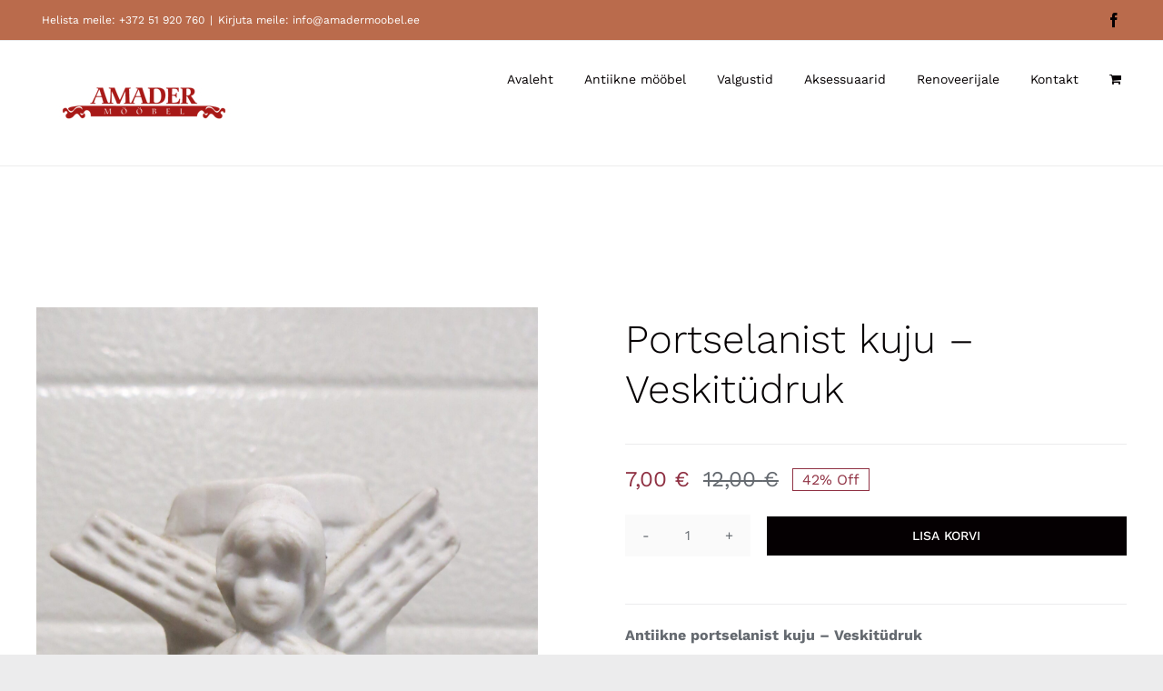

--- FILE ---
content_type: text/html; charset=UTF-8
request_url: https://amadermoobel.ee/toode/portselanist-kuju-veskitudruk/
body_size: 15008
content:
<!DOCTYPE html>
<html class="avada-html-layout-wide avada-html-header-position-top avada-is-100-percent-template" lang="et" prefix="og: http://ogp.me/ns# fb: http://ogp.me/ns/fb#">
<head>
	<meta http-equiv="X-UA-Compatible" content="IE=edge" />
	<meta http-equiv="Content-Type" content="text/html; charset=utf-8"/>
	<meta name="viewport" content="width=device-width, initial-scale=1" />
	<meta name='robots' content='index, follow, max-image-preview:large, max-snippet:-1, max-video-preview:-1' />
	<style>img:is([sizes="auto" i], [sizes^="auto," i]) { contain-intrinsic-size: 3000px 1500px }</style>
	
	<!-- This site is optimized with the Yoast SEO plugin v26.4 - https://yoast.com/wordpress/plugins/seo/ -->
	<title>Portselanist kuju - Veskitüdruk - Amader antiikm&ouml;&ouml;bel</title>
	<link rel="canonical" href="https://amadermoobel.ee/toode/portselanist-kuju-veskitudruk/" />
	<meta property="og:locale" content="et_EE" />
	<meta property="og:type" content="article" />
	<meta property="og:title" content="Portselanist kuju - Veskitüdruk - Amader antiikm&ouml;&ouml;bel" />
	<meta property="og:description" content="Antiikne portselanist kuju - Veskitüdruk   Kõrgus 9,5 cm  Laius 6 cm  Kauba saatmist ei toimu ja kaubale saab järgi tulla tööpäevadel 9-17.00 või muul moel kokkulepitult. Kaup asub Tallinnas Tapri tänaval.  Kohapeal ka palju muud huvitavat kaupa, mida saab kaasa osta." />
	<meta property="og:url" content="https://amadermoobel.ee/toode/portselanist-kuju-veskitudruk/" />
	<meta property="og:site_name" content="Amader antiikm&ouml;&ouml;bel" />
	<meta property="article:modified_time" content="2025-07-01T09:10:48+00:00" />
	<meta property="og:image" content="https://amadermoobel.ee/wp-content/uploads/2022/07/PO-63-scaled.jpg" />
	<meta property="og:image:width" content="1439" />
	<meta property="og:image:height" content="2560" />
	<meta property="og:image:type" content="image/jpeg" />
	<meta name="twitter:card" content="summary_large_image" />
	<script type="application/ld+json" class="yoast-schema-graph">{"@context":"https://schema.org","@graph":[{"@type":"WebPage","@id":"https://amadermoobel.ee/toode/portselanist-kuju-veskitudruk/","url":"https://amadermoobel.ee/toode/portselanist-kuju-veskitudruk/","name":"Portselanist kuju - Veskitüdruk - Amader antiikm&ouml;&ouml;bel","isPartOf":{"@id":"https://amadermoobel.ee/#website"},"primaryImageOfPage":{"@id":"https://amadermoobel.ee/toode/portselanist-kuju-veskitudruk/#primaryimage"},"image":{"@id":"https://amadermoobel.ee/toode/portselanist-kuju-veskitudruk/#primaryimage"},"thumbnailUrl":"https://amadermoobel.ee/wp-content/uploads/2022/07/PO-63-scaled.jpg","datePublished":"2022-07-05T11:06:26+00:00","dateModified":"2025-07-01T09:10:48+00:00","breadcrumb":{"@id":"https://amadermoobel.ee/toode/portselanist-kuju-veskitudruk/#breadcrumb"},"inLanguage":"et","potentialAction":[{"@type":"ReadAction","target":["https://amadermoobel.ee/toode/portselanist-kuju-veskitudruk/"]}]},{"@type":"ImageObject","inLanguage":"et","@id":"https://amadermoobel.ee/toode/portselanist-kuju-veskitudruk/#primaryimage","url":"https://amadermoobel.ee/wp-content/uploads/2022/07/PO-63-scaled.jpg","contentUrl":"https://amadermoobel.ee/wp-content/uploads/2022/07/PO-63-scaled.jpg","width":1439,"height":2560},{"@type":"BreadcrumbList","@id":"https://amadermoobel.ee/toode/portselanist-kuju-veskitudruk/#breadcrumb","itemListElement":[{"@type":"ListItem","position":1,"name":"Home","item":"https://amadermoobel.ee/"},{"@type":"ListItem","position":2,"name":"Pood","item":"https://amadermoobel.ee/pood/"},{"@type":"ListItem","position":3,"name":"Portselanist kuju &#8211; Veskitüdruk"}]},{"@type":"WebSite","@id":"https://amadermoobel.ee/#website","url":"https://amadermoobel.ee/","name":"Amader antiikm&ouml;&ouml;bel","description":"Anname vanale m&ouml;&ouml;blile uue elu","publisher":{"@id":"https://amadermoobel.ee/#organization"},"potentialAction":[{"@type":"SearchAction","target":{"@type":"EntryPoint","urlTemplate":"https://amadermoobel.ee/?s={search_term_string}"},"query-input":{"@type":"PropertyValueSpecification","valueRequired":true,"valueName":"search_term_string"}}],"inLanguage":"et"},{"@type":"Organization","@id":"https://amadermoobel.ee/#organization","name":"Amader antiikm&ouml;&ouml;bel","url":"https://amadermoobel.ee/","logo":{"@type":"ImageObject","inLanguage":"et","@id":"https://amadermoobel.ee/#/schema/logo/image/","url":"https://amadermoobel.ee/wp-content/uploads/2022/05/Amader-vana-logo-kitsas.jpg","contentUrl":"https://amadermoobel.ee/wp-content/uploads/2022/05/Amader-vana-logo-kitsas.jpg","width":280,"height":75,"caption":"Amader antiikm&ouml;&ouml;bel"},"image":{"@id":"https://amadermoobel.ee/#/schema/logo/image/"}}]}</script>
	<!-- / Yoast SEO plugin. -->


<link rel='dns-prefetch' href='//www.googletagmanager.com' />
<link rel="alternate" type="application/rss+xml" title="Amader antiikm&ouml;&ouml;bel &raquo; RSS" href="https://amadermoobel.ee/feed/" />
<link rel="alternate" type="application/rss+xml" title="Amader antiikm&ouml;&ouml;bel &raquo; Kommentaaride RSS" href="https://amadermoobel.ee/comments/feed/" />
					<link rel="shortcut icon" href="https://amadermoobel.ee/wp-content/uploads/2022/05/Amader_favicon.png" type="image/x-icon" />
		
		
		
								
		<meta property="og:locale" content="et_EE"/>
		<meta property="og:type" content="article"/>
		<meta property="og:site_name" content="Amader antiikm&ouml;&ouml;bel"/>
		<meta property="og:title" content="Portselanist kuju - Veskitüdruk - Amader antiikm&ouml;&ouml;bel"/>
				<meta property="og:url" content="https://amadermoobel.ee/toode/portselanist-kuju-veskitudruk/"/>
													<meta property="article:modified_time" content="2025-07-01T09:10:48+03:00"/>
											<meta property="og:image" content="https://amadermoobel.ee/wp-content/uploads/2022/07/PO-63-scaled.jpg"/>
		<meta property="og:image:width" content="1439"/>
		<meta property="og:image:height" content="2560"/>
		<meta property="og:image:type" content="image/jpeg"/>
				<link rel='stylesheet' id='photoswipe-css' href='https://amadermoobel.ee/wp-content/plugins/woocommerce/assets/css/photoswipe/photoswipe.min.css?ver=10.3.5' type='text/css' media='all' />
<link rel='stylesheet' id='photoswipe-default-skin-css' href='https://amadermoobel.ee/wp-content/plugins/woocommerce/assets/css/photoswipe/default-skin/default-skin.min.css?ver=10.3.5' type='text/css' media='all' />
<style id='woocommerce-inline-inline-css' type='text/css'>
.woocommerce form .form-row .required { visibility: visible; }
</style>
<link rel='stylesheet' id='brands-styles-css' href='https://amadermoobel.ee/wp-content/plugins/woocommerce/assets/css/brands.css?ver=10.3.5' type='text/css' media='all' />
<link rel='stylesheet' id='child-style-css' href='https://amadermoobel.ee/wp-content/themes/Avada-Child-Theme/style.css?ver=6.8.3' type='text/css' media='all' />
<link rel='stylesheet' id='fusion-dynamic-css-css' href='https://amadermoobel.ee/wp-content/uploads/fusion-styles/e6cf9c0eb6daa4a44711b8011c46dbed.min.css?ver=3.14' type='text/css' media='all' />
<script type="text/template" id="tmpl-variation-template">
	<div class="woocommerce-variation-description">{{{ data.variation.variation_description }}}</div>
	<div class="woocommerce-variation-price">{{{ data.variation.price_html }}}</div>
	<div class="woocommerce-variation-availability">{{{ data.variation.availability_html }}}</div>
</script>
<script type="text/template" id="tmpl-unavailable-variation-template">
	<p role="alert">Vabandame, see toode ei ole saadaval. Palun proovi teistsugust kombinatsiooni.</p>
</script>
<script type="text/javascript" src="https://amadermoobel.ee/wp-includes/js/jquery/jquery.min.js?ver=3.7.1" id="jquery-core-js"></script>
<script type="text/javascript" src="https://amadermoobel.ee/wp-content/plugins/woocommerce/assets/js/jquery-blockui/jquery.blockUI.min.js?ver=2.7.0-wc.10.3.5" id="wc-jquery-blockui-js" defer="defer" data-wp-strategy="defer"></script>
<script type="text/javascript" id="wc-add-to-cart-js-extra">
/* <![CDATA[ */
var wc_add_to_cart_params = {"ajax_url":"\/wp-admin\/admin-ajax.php","wc_ajax_url":"\/?wc-ajax=%%endpoint%%","i18n_view_cart":"Vaata ostukorvi","cart_url":"https:\/\/amadermoobel.ee\/ostukorv\/","is_cart":"","cart_redirect_after_add":"no"};
/* ]]> */
</script>
<script type="text/javascript" src="https://amadermoobel.ee/wp-content/plugins/woocommerce/assets/js/frontend/add-to-cart.min.js?ver=10.3.5" id="wc-add-to-cart-js" defer="defer" data-wp-strategy="defer"></script>
<script type="text/javascript" src="https://amadermoobel.ee/wp-content/plugins/woocommerce/assets/js/zoom/jquery.zoom.min.js?ver=1.7.21-wc.10.3.5" id="wc-zoom-js" defer="defer" data-wp-strategy="defer"></script>
<script type="text/javascript" src="https://amadermoobel.ee/wp-content/plugins/woocommerce/assets/js/flexslider/jquery.flexslider.min.js?ver=2.7.2-wc.10.3.5" id="wc-flexslider-js" defer="defer" data-wp-strategy="defer"></script>
<script type="text/javascript" src="https://amadermoobel.ee/wp-content/plugins/woocommerce/assets/js/photoswipe/photoswipe.min.js?ver=4.1.1-wc.10.3.5" id="wc-photoswipe-js" defer="defer" data-wp-strategy="defer"></script>
<script type="text/javascript" src="https://amadermoobel.ee/wp-content/plugins/woocommerce/assets/js/photoswipe/photoswipe-ui-default.min.js?ver=4.1.1-wc.10.3.5" id="wc-photoswipe-ui-default-js" defer="defer" data-wp-strategy="defer"></script>
<script type="text/javascript" id="wc-single-product-js-extra">
/* <![CDATA[ */
var wc_single_product_params = {"i18n_required_rating_text":"Palun vali hinnang","i18n_rating_options":["1 of 5 stars","2 of 5 stars","3 of 5 stars","4 of 5 stars","5 of 5 stars"],"i18n_product_gallery_trigger_text":"View full-screen image gallery","review_rating_required":"yes","flexslider":{"rtl":false,"animation":"slide","smoothHeight":true,"directionNav":true,"controlNav":"thumbnails","slideshow":false,"animationSpeed":500,"animationLoop":false,"allowOneSlide":false,"prevText":"<i class=\"awb-icon-angle-left\"><\/i>","nextText":"<i class=\"awb-icon-angle-right\"><\/i>"},"zoom_enabled":"1","zoom_options":[],"photoswipe_enabled":"1","photoswipe_options":{"shareEl":false,"closeOnScroll":false,"history":false,"hideAnimationDuration":0,"showAnimationDuration":0},"flexslider_enabled":"1"};
/* ]]> */
</script>
<script type="text/javascript" src="https://amadermoobel.ee/wp-content/plugins/woocommerce/assets/js/frontend/single-product.min.js?ver=10.3.5" id="wc-single-product-js" defer="defer" data-wp-strategy="defer"></script>
<script type="text/javascript" src="https://amadermoobel.ee/wp-content/plugins/woocommerce/assets/js/js-cookie/js.cookie.min.js?ver=2.1.4-wc.10.3.5" id="wc-js-cookie-js" defer="defer" data-wp-strategy="defer"></script>
<script type="text/javascript" id="woocommerce-js-extra">
/* <![CDATA[ */
var woocommerce_params = {"ajax_url":"\/wp-admin\/admin-ajax.php","wc_ajax_url":"\/?wc-ajax=%%endpoint%%","i18n_password_show":"Show password","i18n_password_hide":"Hide password"};
/* ]]> */
</script>
<script type="text/javascript" src="https://amadermoobel.ee/wp-content/plugins/woocommerce/assets/js/frontend/woocommerce.min.js?ver=10.3.5" id="woocommerce-js" defer="defer" data-wp-strategy="defer"></script>
<script type="text/javascript" src="https://amadermoobel.ee/wp-includes/js/underscore.min.js?ver=1.13.7" id="underscore-js"></script>
<script type="text/javascript" id="wp-util-js-extra">
/* <![CDATA[ */
var _wpUtilSettings = {"ajax":{"url":"\/wp-admin\/admin-ajax.php"}};
/* ]]> */
</script>
<script type="text/javascript" src="https://amadermoobel.ee/wp-includes/js/wp-util.min.js?ver=6.8.3" id="wp-util-js"></script>
<script type="text/javascript" id="wc-add-to-cart-variation-js-extra">
/* <![CDATA[ */
var wc_add_to_cart_variation_params = {"wc_ajax_url":"\/?wc-ajax=%%endpoint%%","i18n_no_matching_variations_text":"Vabandame, sinu valikule ei vasta \u00fckski toode. Palun proovi teistsugust kombinatsiooni.","i18n_make_a_selection_text":"Palun vali enne ostukorvi lisamist sellele tootele omadused.","i18n_unavailable_text":"Vabandame, see toode ei ole saadaval. Palun proovi teistsugust kombinatsiooni.","i18n_reset_alert_text":"Your selection has been reset. Please select some product options before adding this product to your cart."};
/* ]]> */
</script>
<script type="text/javascript" src="https://amadermoobel.ee/wp-content/plugins/woocommerce/assets/js/frontend/add-to-cart-variation.min.js?ver=10.3.5" id="wc-add-to-cart-variation-js" defer="defer" data-wp-strategy="defer"></script>

<!-- Google tag (gtag.js) snippet added by Site Kit -->
<!-- Google Analytics snippet added by Site Kit -->
<script type="text/javascript" src="https://www.googletagmanager.com/gtag/js?id=G-1T6EVTWPYW" id="google_gtagjs-js" async></script>
<script type="text/javascript" id="google_gtagjs-js-after">
/* <![CDATA[ */
window.dataLayer = window.dataLayer || [];function gtag(){dataLayer.push(arguments);}
gtag("set","linker",{"domains":["amadermoobel.ee"]});
gtag("js", new Date());
gtag("set", "developer_id.dZTNiMT", true);
gtag("config", "G-1T6EVTWPYW");
/* ]]> */
</script>
<link rel="https://api.w.org/" href="https://amadermoobel.ee/wp-json/" /><link rel="alternate" title="JSON" type="application/json" href="https://amadermoobel.ee/wp-json/wp/v2/product/4166" /><link rel="EditURI" type="application/rsd+xml" title="RSD" href="https://amadermoobel.ee/xmlrpc.php?rsd" />
<meta name="generator" content="WordPress 6.8.3" />
<meta name="generator" content="WooCommerce 10.3.5" />
<link rel='shortlink' href='https://amadermoobel.ee/?p=4166' />
<link rel="alternate" title="oEmbed (JSON)" type="application/json+oembed" href="https://amadermoobel.ee/wp-json/oembed/1.0/embed?url=https%3A%2F%2Famadermoobel.ee%2Ftoode%2Fportselanist-kuju-veskitudruk%2F" />
<link rel="alternate" title="oEmbed (XML)" type="text/xml+oembed" href="https://amadermoobel.ee/wp-json/oembed/1.0/embed?url=https%3A%2F%2Famadermoobel.ee%2Ftoode%2Fportselanist-kuju-veskitudruk%2F&#038;format=xml" />
<meta name="generator" content="Site Kit by Google 1.166.0" /><style type="text/css" id="css-fb-visibility">@media screen and (max-width: 640px){.fusion-no-small-visibility{display:none !important;}body .sm-text-align-center{text-align:center !important;}body .sm-text-align-left{text-align:left !important;}body .sm-text-align-right{text-align:right !important;}body .sm-text-align-justify{text-align:justify !important;}body .sm-flex-align-center{justify-content:center !important;}body .sm-flex-align-flex-start{justify-content:flex-start !important;}body .sm-flex-align-flex-end{justify-content:flex-end !important;}body .sm-mx-auto{margin-left:auto !important;margin-right:auto !important;}body .sm-ml-auto{margin-left:auto !important;}body .sm-mr-auto{margin-right:auto !important;}body .fusion-absolute-position-small{position:absolute;top:auto;width:100%;}.awb-sticky.awb-sticky-small{ position: sticky; top: var(--awb-sticky-offset,0); }}@media screen and (min-width: 641px) and (max-width: 1024px){.fusion-no-medium-visibility{display:none !important;}body .md-text-align-center{text-align:center !important;}body .md-text-align-left{text-align:left !important;}body .md-text-align-right{text-align:right !important;}body .md-text-align-justify{text-align:justify !important;}body .md-flex-align-center{justify-content:center !important;}body .md-flex-align-flex-start{justify-content:flex-start !important;}body .md-flex-align-flex-end{justify-content:flex-end !important;}body .md-mx-auto{margin-left:auto !important;margin-right:auto !important;}body .md-ml-auto{margin-left:auto !important;}body .md-mr-auto{margin-right:auto !important;}body .fusion-absolute-position-medium{position:absolute;top:auto;width:100%;}.awb-sticky.awb-sticky-medium{ position: sticky; top: var(--awb-sticky-offset,0); }}@media screen and (min-width: 1025px){.fusion-no-large-visibility{display:none !important;}body .lg-text-align-center{text-align:center !important;}body .lg-text-align-left{text-align:left !important;}body .lg-text-align-right{text-align:right !important;}body .lg-text-align-justify{text-align:justify !important;}body .lg-flex-align-center{justify-content:center !important;}body .lg-flex-align-flex-start{justify-content:flex-start !important;}body .lg-flex-align-flex-end{justify-content:flex-end !important;}body .lg-mx-auto{margin-left:auto !important;margin-right:auto !important;}body .lg-ml-auto{margin-left:auto !important;}body .lg-mr-auto{margin-right:auto !important;}body .fusion-absolute-position-large{position:absolute;top:auto;width:100%;}.awb-sticky.awb-sticky-large{ position: sticky; top: var(--awb-sticky-offset,0); }}</style>	<noscript><style>.woocommerce-product-gallery{ opacity: 1 !important; }</style></noscript>
			<script type="text/javascript">
			var doc = document.documentElement;
			doc.setAttribute( 'data-useragent', navigator.userAgent );
		</script>
		<!-- Global site tag (gtag.js) - Google Analytics -->
<script async src="https://www.googletagmanager.com/gtag/js?id=UA-230613300-2"></script>
<script>
  window.dataLayer = window.dataLayer || [];
  function gtag(){dataLayer.push(arguments);}
  gtag('js', new Date());

  gtag('config', 'UA-230613300-2');
</script>
	<meta name="facebook-domain-verification" content="pzuxa7qndlzhw4p8n46c7jnk6icekc" /></head>

<body class="wp-singular product-template-default single single-product postid-4166 wp-custom-logo wp-theme-Avada wp-child-theme-Avada-Child-Theme theme-Avada woocommerce woocommerce-page woocommerce-no-js fusion-image-hovers fusion-pagination-sizing fusion-button_type-flat fusion-button_span-no fusion-button_gradient-linear avada-image-rollover-circle-no avada-image-rollover-yes avada-image-rollover-direction-fade fusion-body ltr fusion-sticky-header no-tablet-sticky-header no-mobile-sticky-header no-mobile-slidingbar no-mobile-totop fusion-disable-outline fusion-sub-menu-fade mobile-logo-pos-left layout-wide-mode avada-has-boxed-modal-shadow- layout-scroll-offset-full avada-has-zero-margin-offset-top fusion-top-header menu-text-align-center fusion-woo-product-design-clean fusion-woo-shop-page-columns-5 fusion-woo-related-columns-5 fusion-woo-archive-page-columns-5 fusion-woocommerce-equal-heights avada-has-woo-gallery-disabled woo-sale-badge-circle woo-outofstock-badge-top_bar mobile-menu-design-flyout fusion-show-pagination-text fusion-header-layout-v3 avada-responsive avada-footer-fx-none avada-menu-highlight-style-bottombar fusion-search-form-clean fusion-main-menu-search-dropdown fusion-avatar-circle avada-dropdown-styles avada-blog-layout-grid avada-blog-archive-layout-grid avada-header-shadow-no avada-menu-icon-position-left avada-has-header-100-width avada-has-pagetitle-bg-full avada-has-breadcrumb-mobile-hidden avada-has-pagetitlebar-retina-bg-image avada-has-titlebar-bar_and_content avada-social-full-transparent avada-has-transparent-timeline_color avada-has-pagination-width_height avada-flyout-menu-direction-fade avada-ec-views-v1" data-awb-post-id="4166">
		<a class="skip-link screen-reader-text" href="#content">Skip to content</a>

	<div id="boxed-wrapper">
		
		<div id="wrapper" class="fusion-wrapper">
			<div id="home" style="position:relative;top:-1px;"></div>
							
					
			<header class="fusion-header-wrapper">
				<div class="fusion-header-v3 fusion-logo-alignment fusion-logo-left fusion-sticky-menu- fusion-sticky-logo- fusion-mobile-logo-  fusion-mobile-menu-design-flyout fusion-header-has-flyout-menu">
					
<div class="fusion-secondary-header">
	<div class="fusion-row">
					<div class="fusion-alignleft">
				<div class="fusion-contact-info"><span class="fusion-contact-info-phone-number">Helista meile:  +372 51 920 760</span><span class="fusion-header-separator">|</span><span class="fusion-contact-info-email-address"><a href="mailto:Ki&#114;&#106;ut&#97;&#32;me&#105;&#108;&#101;&#58; in&#102;o&#64;a&#109;&#97;de&#114;&#109;&#111;o&#98;&#101;&#108;&#46;&#101;&#101;">Ki&#114;&#106;ut&#97;&#32;me&#105;&#108;&#101;&#58; in&#102;o&#64;a&#109;&#97;de&#114;&#109;&#111;o&#98;&#101;&#108;&#46;&#101;&#101;</a></span></div>			</div>
							<div class="fusion-alignright">
				<div class="fusion-social-links-header"><div class="fusion-social-networks"><div class="fusion-social-networks-wrapper"><a  class="fusion-social-network-icon fusion-tooltip fusion-facebook awb-icon-facebook" style data-placement="top" data-title="Facebook" data-toggle="tooltip" title="Facebook" href="https://www.facebook.com/amader.antiikmoobel" target="_blank" rel="noreferrer"><span class="screen-reader-text">Facebook</span></a></div></div></div>			</div>
			</div>
</div>
<div class="fusion-header-sticky-height"></div>
<div class="fusion-header">
	<div class="fusion-row">
					<div class="fusion-header-has-flyout-menu-content">
					<div class="fusion-logo" data-margin-top="31px" data-margin-bottom="31px" data-margin-left="0px" data-margin-right="0px">
			<a class="fusion-logo-link"  href="https://amadermoobel.ee/e-pood/" >

						<!-- standard logo -->
			<img src="https://amadermoobel.ee/wp-content/uploads/2022/05/Amader-logo-small.jpg" srcset="https://amadermoobel.ee/wp-content/uploads/2022/05/Amader-logo-small.jpg 1x, https://amadermoobel.ee/wp-content/uploads/2022/05/Amader_logo.png 2x" width="225" height="75" style="max-height:75px;height:auto;" alt="Amader antiikm&ouml;&ouml;bel Logo" data-retina_logo_url="https://amadermoobel.ee/wp-content/uploads/2022/05/Amader_logo.png" class="fusion-standard-logo" />

			
					</a>
		</div>		<nav class="fusion-main-menu" aria-label="Main Menu"><ul id="menu-amader-main-menu" class="fusion-menu"><li  id="menu-item-921"  class="menu-item menu-item-type-post_type menu-item-object-page menu-item-home menu-item-921"  data-item-id="921"><a  href="https://amadermoobel.ee/" class="fusion-bottombar-highlight"><span class="menu-text">Avaleht</span></a></li><li  id="menu-item-3455"  class="menu-item menu-item-type-post_type menu-item-object-page menu-item-has-children menu-item-3455 fusion-dropdown-menu"  data-item-id="3455"><a  href="https://amadermoobel.ee/antiikne-moobel/" class="fusion-bottombar-highlight"><span class="menu-text">Antiikne mööbel</span></a><ul class="sub-menu"><li  id="menu-item-3442"  class="menu-item menu-item-type-post_type menu-item-object-page menu-item-3442 fusion-dropdown-submenu" ><a  href="https://amadermoobel.ee/antiikne-pehme-moobel/" class="fusion-bottombar-highlight"><span>Antiikne pehme mööbel</span></a></li><li  id="menu-item-3894"  class="menu-item menu-item-type-post_type menu-item-object-page menu-item-3894 fusion-dropdown-submenu" ><a  href="https://amadermoobel.ee/antiiksed-voodid/" class="fusion-bottombar-highlight"><span>Antiiksed voodid</span></a></li><li  id="menu-item-3441"  class="menu-item menu-item-type-post_type menu-item-object-page menu-item-3441 fusion-dropdown-submenu" ><a  href="https://amadermoobel.ee/antiiksed-baarikapid/" class="fusion-bottombar-highlight"><span>Antiiksed baarikapid</span></a></li><li  id="menu-item-3454"  class="menu-item menu-item-type-post_type menu-item-object-page menu-item-3454 fusion-dropdown-submenu" ><a  href="https://amadermoobel.ee/antiiksed-puhvetkapid/" class="fusion-bottombar-highlight"><span>Antiiksed puhvetkapid</span></a></li><li  id="menu-item-3440"  class="menu-item menu-item-type-post_type menu-item-object-page menu-item-3440 fusion-dropdown-submenu" ><a  href="https://amadermoobel.ee/antiiksed-pesukapid/" class="fusion-bottombar-highlight"><span>Antiiksed pesukapid</span></a></li><li  id="menu-item-4238"  class="menu-item menu-item-type-post_type menu-item-object-page menu-item-4238 fusion-dropdown-submenu" ><a  href="https://amadermoobel.ee/antiiksed-buduaarikapid/" class="fusion-bottombar-highlight"><span>Antiiksed buduaarikapid</span></a></li><li  id="menu-item-3898"  class="menu-item menu-item-type-post_type menu-item-object-page menu-item-3898 fusion-dropdown-submenu" ><a  href="https://amadermoobel.ee/antiiksed-toolid/" class="fusion-bottombar-highlight"><span>Antiiksed toolid</span></a></li><li  id="menu-item-4296"  class="menu-item menu-item-type-post_type menu-item-object-page menu-item-4296 fusion-dropdown-submenu" ><a  href="https://amadermoobel.ee/antiiksed-tugitoolid/" class="fusion-bottombar-highlight"><span>Antiiksed tugitoolid</span></a></li><li  id="menu-item-3453"  class="menu-item menu-item-type-post_type menu-item-object-page menu-item-3453 fusion-dropdown-submenu" ><a  href="https://amadermoobel.ee/antiiksed-soogilauad/" class="fusion-bottombar-highlight"><span>Antiiksed söögilauad</span></a></li><li  id="menu-item-3897"  class="menu-item menu-item-type-post_type menu-item-object-page menu-item-3897 fusion-dropdown-submenu" ><a  href="https://amadermoobel.ee/antiiksed-diivanilauad/" class="fusion-bottombar-highlight"><span>Antiiksed diivanilauad</span></a></li><li  id="menu-item-3895"  class="menu-item menu-item-type-post_type menu-item-object-page menu-item-3895 fusion-dropdown-submenu" ><a  href="https://amadermoobel.ee/antiiksed-kohvilauad/" class="fusion-bottombar-highlight"><span>Antiiksed kohvilauad</span></a></li><li  id="menu-item-3452"  class="menu-item menu-item-type-post_type menu-item-object-page menu-item-3452 fusion-dropdown-submenu" ><a  href="https://amadermoobel.ee/antiiksed-tv-kapid/" class="fusion-bottombar-highlight"><span>Antiiksed Tv kapid</span></a></li><li  id="menu-item-3656"  class="menu-item menu-item-type-post_type menu-item-object-page menu-item-3656 fusion-dropdown-submenu" ><a  href="https://amadermoobel.ee/antiiksed-servantid/" class="fusion-bottombar-highlight"><span>Antiiksed servantid</span></a></li></ul></li><li  id="menu-item-3451"  class="menu-item menu-item-type-post_type menu-item-object-page menu-item-has-children menu-item-3451 fusion-dropdown-menu"  data-item-id="3451"><a  href="https://amadermoobel.ee/valgustid/" class="fusion-bottombar-highlight"><span class="menu-text">Valgustid</span></a><ul class="sub-menu"><li  id="menu-item-3655"  class="menu-item menu-item-type-post_type menu-item-object-page menu-item-3655 fusion-dropdown-submenu" ><a  href="https://amadermoobel.ee/antiiksed-laualambid/" class="fusion-bottombar-highlight"><span>Antiiksed laualambid</span></a></li><li  id="menu-item-3893"  class="menu-item menu-item-type-post_type menu-item-object-page menu-item-3893 fusion-dropdown-submenu" ><a  href="https://amadermoobel.ee/antiiksed-laelambid/" class="fusion-bottombar-highlight"><span>Antiiksed laelambid</span></a></li></ul></li><li  id="menu-item-3657"  class="menu-item menu-item-type-post_type menu-item-object-page menu-item-has-children menu-item-3657 fusion-dropdown-menu"  data-item-id="3657"><a  href="https://amadermoobel.ee/aksessuaarid/" class="fusion-bottombar-highlight"><span class="menu-text">Aksessuaarid</span></a><ul class="sub-menu"><li  id="menu-item-4528"  class="menu-item menu-item-type-post_type menu-item-object-page menu-item-4528 fusion-dropdown-submenu" ><a  href="https://amadermoobel.ee/maalid-2/" class="fusion-bottombar-highlight"><span>Maalid</span></a></li><li  id="menu-item-4527"  class="menu-item menu-item-type-post_type menu-item-object-page menu-item-4527 fusion-dropdown-submenu" ><a  href="https://amadermoobel.ee/antiiksed-seinakellad/" class="fusion-bottombar-highlight"><span>Antiiksed seinakellad</span></a></li><li  id="menu-item-4113"  class="menu-item menu-item-type-post_type menu-item-object-page menu-item-4113 fusion-dropdown-submenu" ><a  href="https://amadermoobel.ee/antiiksed-portselanist-kujud/" class="fusion-bottombar-highlight"><span>Antiiksed portselanist kujud</span></a></li><li  id="menu-item-4586"  class="menu-item menu-item-type-post_type menu-item-object-page menu-item-4586 fusion-dropdown-submenu" ><a  href="https://amadermoobel.ee/antiiksed-vaasid/" class="fusion-bottombar-highlight"><span>Antiiksed vaasid</span></a></li><li  id="menu-item-4585"  class="menu-item menu-item-type-post_type menu-item-object-page menu-item-4585 fusion-dropdown-submenu" ><a  href="https://amadermoobel.ee/antiiksed-kannud/" class="fusion-bottombar-highlight"><span>Antiiksed kannud</span></a></li><li  id="menu-item-3896"  class="menu-item menu-item-type-post_type menu-item-object-page menu-item-3896 fusion-dropdown-submenu" ><a  href="https://amadermoobel.ee/antiiksed-peeglid/" class="fusion-bottombar-highlight"><span>Antiiksed peeglid</span></a></li></ul></li><li  id="menu-item-4295"  class="menu-item menu-item-type-post_type menu-item-object-page menu-item-4295"  data-item-id="4295"><a  href="https://amadermoobel.ee/renoveerijale/" class="fusion-bottombar-highlight"><span class="menu-text">Renoveerijale</span></a></li><li  id="menu-item-3356"  class="menu-item menu-item-type-post_type menu-item-object-page menu-item-3356"  data-item-id="3356"><a  href="https://amadermoobel.ee/kontakt/" class="fusion-bottombar-highlight"><span class="menu-text">Kontakt</span></a></li><li class="fusion-custom-menu-item fusion-menu-cart fusion-main-menu-cart"><a class="fusion-main-menu-icon" href="https://amadermoobel.ee/ostukorv/"><span class="menu-text" aria-label="View Cart"></span></a></li></ul></nav><div class="fusion-flyout-menu-icons fusion-flyout-mobile-menu-icons">
	<div class="fusion-flyout-cart-wrapper"><a href="https://amadermoobel.ee/ostukorv/" class="fusion-icon awb-icon-shopping-cart" aria-hidden="true" aria-label="Toggle Shopping Cart"></a></div>
	
	
				<a class="fusion-flyout-menu-toggle" aria-hidden="true" aria-label="Toggle Menu" href="#">
			<div class="fusion-toggle-icon-line"></div>
			<div class="fusion-toggle-icon-line"></div>
			<div class="fusion-toggle-icon-line"></div>
		</a>
	</div>


<div class="fusion-flyout-menu-bg"></div>

<nav class="fusion-mobile-nav-holder fusion-flyout-menu fusion-flyout-mobile-menu fusion-mobile-menu-indicator-hide" aria-label="Main Menu Mobile"></nav>

							</div>
			</div>
</div>
				</div>
				<div class="fusion-clearfix"></div>
			</header>
								
							<div id="sliders-container" class="fusion-slider-visibility">
					</div>
				
					
							
			<section class="fusion-page-title-bar fusion-tb-page-title-bar"></section>
						<main id="main" class="clearfix width-100">
				<div class="fusion-row" style="max-width:100%;">

<section id="content" style="width: 100%;">
									<div id="post-4166" class="post-4166 product type-product status-publish has-post-thumbnail product_cat-aksessuaarid product_cat-portselanist-kujud first instock sale taxable shipping-taxable purchasable product-type-simple">

				<div class="post-content">
					<div class="fusion-fullwidth fullwidth-box fusion-builder-row-1 fusion-flex-container nonhundred-percent-fullwidth non-hundred-percent-height-scrolling" style="--awb-border-radius-top-left:0px;--awb-border-radius-top-right:0px;--awb-border-radius-bottom-right:0px;--awb-border-radius-bottom-left:0px;--awb-padding-top:32px;--awb-padding-bottom:24px;--awb-padding-bottom-small:12px;--awb-flex-wrap:wrap;" ><div class="fusion-builder-row fusion-row fusion-flex-align-items-flex-start fusion-flex-content-wrap" style="max-width:1320.8px;margin-left: calc(-4% / 2 );margin-right: calc(-4% / 2 );"><div class="fusion-layout-column fusion_builder_column fusion-builder-column-0 fusion_builder_column_1_1 1_1 fusion-flex-column" style="--awb-bg-size:cover;--awb-width-large:100%;--awb-margin-top-large:0px;--awb-spacing-right-large:1.92%;--awb-margin-bottom-large:25px;--awb-spacing-left-large:1.92%;--awb-width-medium:100%;--awb-order-medium:0;--awb-spacing-right-medium:1.92%;--awb-spacing-left-medium:1.92%;--awb-width-small:100%;--awb-order-small:0;--awb-spacing-right-small:1.92%;--awb-margin-bottom-small:12px;--awb-spacing-left-small:1.92%;"><div class="fusion-column-wrapper fusion-column-has-shadow fusion-flex-justify-content-flex-start fusion-content-layout-column"><div class="fusion-woo-notices-tb fusion-woo-notices-tb-1 alignment-text-left show-button-yes" style="--awb-font-color:var(--awb-color7);--awb-border-color:var(--awb-color1);--awb-background-color:var(--awb-color1);--awb-icon-color:var(--awb-color7);--awb-link-color:var(--awb-color7);--awb-link-hover-color:var(--awb-color7);--awb-success-border-color:rgba(86,167,94,0);--awb-success-background-color:var(--awb-color5);--awb-success-text-color:var(--awb-color1);--awb-success-icon-color:var(--awb-color1);--awb-success-link-color:var(--awb-color1);--awb-success-link-hover-color:var(--awb-color7);--awb-error-border-color:rgba(218,79,96,0);--awb-error-background-color:var(--awb-color4);--awb-error-text-color:var(--awb-color1);--awb-error-icon-color:var(--awb-color1);--awb-error-link-color:var(--awb-color1);--awb-error-link-hover-color:var(--awb-color1);"><div class="woocommerce-notices-wrapper"></div></div></div></div><div class="fusion-layout-column fusion_builder_column fusion-builder-column-1 fusion_builder_column_1_2 1_2 fusion-flex-column" style="--awb-bg-size:cover;--awb-width-large:50%;--awb-margin-top-large:25px;--awb-spacing-right-large:7.68%;--awb-margin-bottom-large:25px;--awb-spacing-left-large:3.84%;--awb-width-medium:50%;--awb-order-medium:1;--awb-spacing-right-medium:7.68%;--awb-spacing-left-medium:3.84%;--awb-width-small:100%;--awb-order-small:2;--awb-spacing-right-small:1.92%;--awb-margin-bottom-small:0px;--awb-spacing-left-small:1.92%;"><div class="fusion-column-wrapper fusion-column-has-shadow fusion-flex-justify-content-flex-start fusion-content-layout-column"><div class="fusion-featured-slider-tb fusion-featured-slider-tb-1"><div class="fusion-slider-sc"><div class="fusion-flexslider-loading flexslider flexslider-hover-type-none" data-slideshow_autoplay="1" data-slideshow_smooth_height="0" data-slideshow_speed="7000" style="max-width:100%;height:100%;"><ul class="slides"><li class="image"><a class="lightbox-enabled fusion-lightbox" data-rel="iLightbox[slider_carousel_4166]" title="PO-63" data-title="PO-63" aria-label="PO-63" href="https://amadermoobel.ee/wp-content/uploads/2022/07/PO-63-scaled.jpg" target="_self"><span class="lazyload fusion-image-hover-element hover-type-none"><img fetchpriority="high" decoding="async" src="data:image/svg+xml,%3Csvg%20xmlns%3D%27http%3A%2F%2Fwww.w3.org%2F2000%2Fsvg%27%20width%3D%271439%27%20height%3D%272560%27%20viewBox%3D%270%200%201439%202560%27%3E%3Crect%20width%3D%271439%27%20height%3D%272560%27%20fill-opacity%3D%220%22%2F%3E%3C%2Fsvg%3E" data-orig-src="https://amadermoobel.ee/wp-content/uploads/2022/07/PO-63-scaled.jpg" width="1439" height="2560" class="lazyload wp-image-0" /></span></a></li></ul></div></div></div></div></div><div class="fusion-layout-column fusion_builder_column fusion-builder-column-2 fusion_builder_column_1_2 1_2 fusion-flex-column" style="--awb-bg-size:cover;--awb-width-large:50%;--awb-margin-top-large:25px;--awb-spacing-right-large:3.84%;--awb-margin-bottom-large:25px;--awb-spacing-left-large:7.68%;--awb-width-medium:50%;--awb-order-medium:2;--awb-spacing-right-medium:3.84%;--awb-spacing-left-medium:7.68%;--awb-width-small:100%;--awb-order-small:1;--awb-spacing-right-small:1.92%;--awb-spacing-left-small:1.92%;"><div class="fusion-column-wrapper fusion-column-has-shadow fusion-flex-justify-content-flex-start fusion-content-layout-column"><div class="fusion-woo-stock-tb fusion-woo-stock-tb-1" style="--awb-stock-font-size:20px;"></div><div class="fusion-title title fusion-title-1 fusion-sep-none fusion-title-text fusion-title-size-two" style="--awb-margin-bottom:8px;"><h2 class="fusion-title-heading title-heading-left fusion-responsive-typography-calculated" style="margin:0;--fontSize:44;line-height:1.26;">Portselanist kuju &#8211; Veskitüdruk</h2></div><div class="fusion-woo-rating-tb fusion-woo-rating-tb-1"></div><div class="fusion-separator fusion-full-width-sep" style="align-self: center;margin-left: auto;margin-right: auto;margin-top:24px;margin-bottom:24px;width:100%;"><div class="fusion-separator-border sep-single sep-solid" style="--awb-height:20px;--awb-amount:20px;border-color:var(--awb-color3);border-top-width:1px;"></div></div><div class="fusion-woo-price-tb fusion-woo-price-tb-1 sale-position-right has-border floated has-badge badge-position-right" style="--awb-margin-bottom:6px;--awb-price-font-size:24px;--awb-badge-border-size:1px;--awb-border-radius:0px 0px 0px 0px;--awb-price-font-family:inherit;--awb-price-font-style:normal;--awb-price-font-weight:400;--awb-sale-font-family:inherit;--awb-sale-font-style:normal;--awb-sale-font-weight:400;--awb-stock-font-family:inherit;--awb-stock-font-style:normal;--awb-stock-font-weight:400;--awb-badge-font-family:inherit;--awb-badge-font-style:normal;--awb-badge-font-weight:400;"><p class="price has-sale"><del aria-hidden="true"><span class="woocommerce-Price-amount amount"><bdi>12,00&nbsp;<span class="woocommerce-Price-currencySymbol">&euro;</span></bdi></span></del> <span class="screen-reader-text">Algne hind oli: 12,00&nbsp;&euro;.</span><ins aria-hidden="true"><span class="woocommerce-Price-amount amount"><bdi>7,00&nbsp;<span class="woocommerce-Price-currencySymbol">&euro;</span></bdi></span></ins><span class="screen-reader-text">Current price is: 7,00&nbsp;&euro;.</span></p>

	<p class="fusion-onsale">42% Off</p>
	</div><div class="fusion-woo-cart fusion-woo-cart-1" data-type="simple" data-layout="stacked">
	
	<form class="cart" action="https://amadermoobel.ee/toode/portselanist-kuju-veskitudruk/" method="post" enctype='multipart/form-data'>
		<div class="fusion-button-wrapper">
		<div class="quantity">
		<label class="screen-reader-text" for="quantity_6927db7ea4433">Portselanist kuju - Veskitüdruk kogus</label>
	<input
		type="number"
				id="quantity_6927db7ea4433"
		class="input-text qty text"
		name="quantity"
		value="1"
		aria-label="Toote kogus"
				min="1"
							step="1"
			placeholder=""
			inputmode="numeric"
			autocomplete="off"
			/>
	</div>

		<button type="submit" name="add-to-cart" value="4166" class="single_add_to_cart_button button alt">Lisa korvi</button>

		</div>	</form>

	
<style>.fusion-woo-cart-1 table tr{display:flex;flex-direction:column;width:100%;}.fusion-woo-cart-1 .woocommerce-variation .price{flex-direction:row-reverse;font-family:inherit;font-style:normal;font-weight:400;}.fusion-woo-cart-1 .woocommerce-variation .price del{margin-left:0.5em;font-family:inherit;font-style:normal;font-weight:400;}.fusion-woo-cart-1 tr .label,.fusion-woo-cart-1 .woocommerce-grouped-product-list label,.fusion-woo-cart-1 .woocommerce-grouped-product-list label a,.fusion-woo-cart-1 .woocommerce-grouped-product-list .amount,.fusion-woo-cart-1 .woocommerce-variation .woocommerce-variation-description,.fusion-woo-cart-1 .woocommerce-variation .price > .amount,.fusion-woo-cart-1 .woocommerce-variation .price ins .amount,.fusion-woo-cart-1 .woocommerce-variation .price del .amount,.fusion-woo-cart-1 .stock,.fusion-woo-cart-1 .woocommerce-variation .woocommerce-variation-availability{font-family:inherit;font-style:normal;font-weight:400;}.fusion-woo-cart-1 .reset_variations{display:none !important;}.fusion-body #main .fusion-woo-cart-1 .quantity input[type="number"].qty{height:46px;width:46px;font-size:15px;background-color:var(--awb-color2);}.fusion-body #main .fusion-woo-cart-1 .quantity input[type="button"]{height:46px;width:46px;font-size:15px;}.fusion-woo-cart-1 .quantity{width:calc( 46px + 46px + 46px );font-size:15px;}.fusion-body .fusion-woo-cart-1 .fusion-button-wrapper .button{flex:1;width:100%;}</style></div><div class="fusion-separator fusion-full-width-sep" style="align-self: center;margin-left: auto;margin-right: auto;margin-top:52px;margin-bottom:20px;width:100%;"><div class="fusion-separator-border sep-single sep-solid" style="--awb-height:20px;--awb-amount:20px;border-color:var(--awb-color3);border-top-width:1px;"></div></div><div class="fusion-woo-short-description-tb fusion-woo-short-description-tb-1"><div class="woocommerce-product-details__short-description">
	<p><strong>Antiikne portselanist kuju &#8211; Veskitüdruk</strong></p>
<ul>
<li>Kõrgus 9,5 cm</li>
<li>Laius 6 cm</li>
</ul>
<p><strong>Kauba saatmist ei toimu ja kaubale saab järgi tulla tööpäevadel 9-17.00 või muul moel kokkulepitult. Kaup asub Tallinnas Tapri tänaval.</strong></p>
<p><strong>Kohapeal ka palju muud huvitavat kaupa, mida saab kaasa osta.</strong></p>
</div>
</div><div class="fusion-separator fusion-full-width-sep" style="align-self: center;margin-left: auto;margin-right: auto;margin-top:48px;margin-bottom:12px;width:100%;"><div class="fusion-separator-border sep-single sep-solid" style="--awb-height:20px;--awb-amount:20px;--awb-sep-color:hsla(var(--awb-color8-h),var(--awb-color8-s),var(--awb-color8-l),calc( var(--awb-color8-a) - 70% ));border-color:hsla(var(--awb-color8-h),var(--awb-color8-s),var(--awb-color8-l),calc( var(--awb-color8-a) - 70% ));border-top-width:1px;"></div></div><div class="fusion-sharing-box fusion-sharing-box-1 boxed-icons has-taglines layout-floated layout-medium-floated layout-small-stacked" style="background-color:rgba(250,250,250,0);padding:0;--awb-margin-top:0px;--awb-separator-border-sizes:0px;--awb-layout:row;--awb-alignment-small:flex-end;--awb-stacked-align-small:center;" data-title="Portselanist kuju &#8211; Veskitüdruk" data-link="https://amadermoobel.ee/toode/portselanist-kuju-veskitudruk/"><h4 class="tagline" style="color:var(--awb-color7);">Jaga</h4><div class="fusion-social-networks sharingbox-shortcode-icon-wrapper sharingbox-shortcode-icon-wrapper-1 boxed-icons"><span><a href="https://www.facebook.com/sharer.php?u=https%3A%2F%2Famadermoobel.ee%2Ftoode%2Fportselanist-kuju-veskitudruk%2F&amp;t=Portselanist%20kuju%20%26%238211%3B%20Veskit%C3%BCdruk" target="_blank" rel="noreferrer" title="Facebook" aria-label="Facebook" data-placement="top" data-toggle="tooltip" data-title="Facebook"><i class="fusion-social-network-icon fusion-tooltip fusion-facebook awb-icon-facebook" style="color:var(--awb-color7);background-color:rgba(255,255,255,0);border-color:rgba(255,255,255,0);border-radius:4px;" aria-hidden="true"></i></a></span><span><a href="https://x.com/intent/post?text=Portselanist%20kuju%20%E2%80%93%20Veskit%C3%BCdruk&amp;url=https%3A%2F%2Famadermoobel.ee%2Ftoode%2Fportselanist-kuju-veskitudruk%2F" target="_blank" rel="noopener noreferrer" title="X" aria-label="X" data-placement="top" data-toggle="tooltip" data-title="X"><i class="fusion-social-network-icon fusion-tooltip fusion-twitter awb-icon-twitter" style="color:var(--awb-color7);background-color:rgba(255,255,255,0);border-color:rgba(255,255,255,0);border-radius:4px;" aria-hidden="true"></i></a></span><span><a href="https://pinterest.com/pin/create/button/?url=https%3A%2F%2Famadermoobel.ee%2Ftoode%2Fportselanist-kuju-veskitudruk%2F&amp;description=&amp;media=" target="_blank" rel="noopener noreferrer" title="Pinterest" aria-label="Pinterest" data-placement="top" data-toggle="tooltip" data-title="Pinterest"><i class="fusion-social-network-icon fusion-tooltip fusion-pinterest awb-icon-pinterest" style="color:var(--awb-color7);background-color:rgba(255,255,255,0);border-color:rgba(255,255,255,0);border-radius:4px;" aria-hidden="true"></i></a></span><span><a href="mailto:?subject=Portselanist%20kuju%20%26%238211%3B%20Veskit%C3%BCdruk&amp;body=https%3A%2F%2Famadermoobel.ee%2Ftoode%2Fportselanist-kuju-veskitudruk%2F" target="_self" title="Email" aria-label="Email" data-placement="top" data-toggle="tooltip" data-title="Email"><i class="fusion-social-network-icon fusion-tooltip fusion-mail awb-icon-mail" style="color:var(--awb-color7);background-color:rgba(255,255,255,0);border-color:rgba(255,255,255,0);border-radius:4px;" aria-hidden="true"></i></a></span></div></div></div></div></div></div><div class="fusion-fullwidth fullwidth-box fusion-builder-row-2 fusion-flex-container nonhundred-percent-fullwidth non-hundred-percent-height-scrolling" style="--awb-border-radius-top-left:0px;--awb-border-radius-top-right:0px;--awb-border-radius-bottom-right:0px;--awb-border-radius-bottom-left:0px;--awb-padding-top:24px;--awb-padding-bottom:24px;--awb-padding-top-small:0px;--awb-flex-wrap:wrap;" ><div class="fusion-builder-row fusion-row fusion-flex-align-items-flex-start fusion-flex-content-wrap" style="max-width:1320.8px;margin-left: calc(-4% / 2 );margin-right: calc(-4% / 2 );"><div class="fusion-layout-column fusion_builder_column fusion-builder-column-3 fusion_builder_column_1_1 1_1 fusion-flex-column" style="--awb-bg-size:cover;--awb-width-large:100%;--awb-margin-top-large:25px;--awb-spacing-right-large:1.92%;--awb-margin-bottom-large:25px;--awb-spacing-left-large:1.92%;--awb-width-medium:100%;--awb-order-medium:0;--awb-spacing-right-medium:1.92%;--awb-spacing-left-medium:1.92%;--awb-width-small:100%;--awb-order-small:0;--awb-spacing-right-small:1.92%;--awb-spacing-left-small:1.92%;"><div class="fusion-column-wrapper fusion-column-has-shadow fusion-flex-justify-content-flex-start fusion-content-layout-column"><div class="fusion-content-tb fusion-content-tb-1"></div></div></div></div></div><div class="fusion-fullwidth fullwidth-box fusion-builder-row-3 fusion-flex-container nonhundred-percent-fullwidth non-hundred-percent-height-scrolling" style="--awb-border-radius-top-left:0px;--awb-border-radius-top-right:0px;--awb-border-radius-bottom-right:0px;--awb-border-radius-bottom-left:0px;--awb-padding-top:32px;--awb-padding-bottom:32px;--awb-flex-wrap:wrap;" ><div class="fusion-builder-row fusion-row fusion-flex-align-items-flex-start fusion-flex-content-wrap" style="max-width:1320.8px;margin-left: calc(-4% / 2 );margin-right: calc(-4% / 2 );"><div class="fusion-layout-column fusion_builder_column fusion-builder-column-4 fusion_builder_column_1_1 1_1 fusion-flex-column" style="--awb-bg-size:cover;--awb-width-large:100%;--awb-margin-top-large:25px;--awb-spacing-right-large:1.92%;--awb-margin-bottom-large:25px;--awb-spacing-left-large:1.92%;--awb-width-medium:100%;--awb-order-medium:0;--awb-spacing-right-medium:1.92%;--awb-spacing-left-medium:1.92%;--awb-width-small:100%;--awb-order-small:0;--awb-spacing-right-small:1.92%;--awb-spacing-left-small:1.92%;"><div class="fusion-column-wrapper fusion-column-has-shadow fusion-flex-justify-content-flex-start fusion-content-layout-column"><div class="fusion-title title fusion-title-2 fusion-sep-none fusion-title-center fusion-title-text fusion-title-size-three"><h3 class="fusion-title-heading title-heading-center fusion-responsive-typography-calculated" style="margin:0;--fontSize:28;line-height:1.32;">Seotud tooted</h3></div><section class="fusion-woo-products-tb fusion-woo-related-tb fusion-woo-related-tb-1 related products" style="margin-top:36px;"><ul class="products clearfix products-3">
<li class="product type-product post-4054 status-publish first instock product_cat-aksessuaarid product_cat-portselanist-kujud has-post-thumbnail sale taxable shipping-taxable purchasable product-type-simple product-grid-view">
	<div class="fusion-product-wrapper">
<div class="fusion-woo-badges-wrapper">

	<span class="onsale">%</span>
	</div><div class="fusion-clean-product-image-wrapper ">
	<div  class="fusion-image-wrapper fusion-image-size-fixed" aria-haspopup="true">
				<img decoding="async" width="300" height="300" src="https://amadermoobel.ee/wp-content/uploads/2022/07/PO-14-300x300.jpg" class="attachment-woocommerce_thumbnail size-woocommerce_thumbnail lazyload wp-post-image" alt="" srcset="data:image/svg+xml,%3Csvg%20xmlns%3D%27http%3A%2F%2Fwww.w3.org%2F2000%2Fsvg%27%20width%3D%271920%27%20height%3D%272560%27%20viewBox%3D%270%200%201920%202560%27%3E%3Crect%20width%3D%271920%27%20height%3D%272560%27%20fill-opacity%3D%220%22%2F%3E%3C%2Fsvg%3E" data-orig-src="https://amadermoobel.ee/wp-content/uploads/2022/07/PO-14-300x300.jpg" data-srcset="https://amadermoobel.ee/wp-content/uploads/2022/07/PO-14-66x66.jpg 66w, https://amadermoobel.ee/wp-content/uploads/2022/07/PO-14-100x100.jpg 100w, https://amadermoobel.ee/wp-content/uploads/2022/07/PO-14-150x150.jpg 150w, https://amadermoobel.ee/wp-content/uploads/2022/07/PO-14-300x300.jpg 300w" data-sizes="auto" /><div class="fusion-rollover">
	<div class="fusion-rollover-content">

				
		
								
								
								<div class="cart-loading">
				<a href="https://amadermoobel.ee/ostukorv/">
					<i class="awb-icon-spinner" aria-hidden="true"></i>
					<div class="view-cart">View Cart</div>
				</a>
			</div>
		
															
						
										<div class="fusion-product-buttons">
					<a href="/toode/portselanist-kuju-veskitudruk/?add-to-cart=4054" aria-describedby="woocommerce_loop_add_to_cart_link_describedby_4054" data-quantity="1" class="button product_type_simple add_to_cart_button ajax_add_to_cart" data-product_id="4054" data-product_sku="" aria-label="Add to cart: &ldquo;Portselanist kuju - Vanaema harjaga&rdquo;" rel="nofollow">Lisa korvi</a>	<span id="woocommerce_loop_add_to_cart_link_describedby_4054" class="screen-reader-text">
			</span>
<span class="fusion-rollover-linebreak">
	/</span>

<a href="https://amadermoobel.ee/toode/portselanist-kuju-vanaema-harjaga/" class="show_details_button fusion-has-quick-view">
	Details</a>

	<a href="#fusion-quick-view" class="fusion-quick-view" data-product-id="4054">
		Quick View	</a>
				</div>
									<a class="fusion-link-wrapper" href="https://amadermoobel.ee/toode/portselanist-kuju-vanaema-harjaga/" aria-label="Portselanist kuju &#8211; Vanaema harjaga"></a>
	</div>
</div>
</div>
</div>
<div class="fusion-product-content">
	<div class="product-details">
		<div class="product-details-container">
<h3 class="product-title">
	<a href="https://amadermoobel.ee/toode/portselanist-kuju-vanaema-harjaga/">
		Portselanist kuju &#8211; Vanaema harjaga	</a>
</h3>
<div class="fusion-price-rating">

	<span class="price"><del aria-hidden="true"><span class="woocommerce-Price-amount amount"><bdi>24,00&nbsp;<span class="woocommerce-Price-currencySymbol">&euro;</span></bdi></span></del> <span class="screen-reader-text">Algne hind oli: 24,00&nbsp;&euro;.</span><ins aria-hidden="true"><span class="woocommerce-Price-amount amount"><bdi>13,00&nbsp;<span class="woocommerce-Price-currencySymbol">&euro;</span></bdi></span></ins><span class="screen-reader-text">Current price is: 13,00&nbsp;&euro;.</span></span>
		</div>
	</div>
</div>

	</div> 


</div>
</li>
<li class="product type-product post-4033 status-publish instock product_cat-aksessuaarid product_cat-portselanist-kujud has-post-thumbnail sale taxable shipping-taxable purchasable product-type-simple product-grid-view">
	<div class="fusion-product-wrapper">
<div class="fusion-woo-badges-wrapper">

	<span class="onsale">%</span>
	</div><div class="fusion-clean-product-image-wrapper ">
	<div  class="fusion-image-wrapper fusion-image-size-fixed" aria-haspopup="true">
				<img decoding="async" width="300" height="300" src="https://amadermoobel.ee/wp-content/uploads/2022/07/PO-7-300x300.jpg" class="attachment-woocommerce_thumbnail size-woocommerce_thumbnail lazyload wp-post-image" alt="" srcset="data:image/svg+xml,%3Csvg%20xmlns%3D%27http%3A%2F%2Fwww.w3.org%2F2000%2Fsvg%27%20width%3D%272560%27%20height%3D%271920%27%20viewBox%3D%270%200%202560%201920%27%3E%3Crect%20width%3D%272560%27%20height%3D%271920%27%20fill-opacity%3D%220%22%2F%3E%3C%2Fsvg%3E" data-orig-src="https://amadermoobel.ee/wp-content/uploads/2022/07/PO-7-300x300.jpg" data-srcset="https://amadermoobel.ee/wp-content/uploads/2022/07/PO-7-66x66.jpg 66w, https://amadermoobel.ee/wp-content/uploads/2022/07/PO-7-100x100.jpg 100w, https://amadermoobel.ee/wp-content/uploads/2022/07/PO-7-150x150.jpg 150w, https://amadermoobel.ee/wp-content/uploads/2022/07/PO-7-300x300.jpg 300w" data-sizes="auto" /><div class="fusion-rollover">
	<div class="fusion-rollover-content">

				
		
								
								
								<div class="cart-loading">
				<a href="https://amadermoobel.ee/ostukorv/">
					<i class="awb-icon-spinner" aria-hidden="true"></i>
					<div class="view-cart">View Cart</div>
				</a>
			</div>
		
															
						
										<div class="fusion-product-buttons">
					<a href="/toode/portselanist-kuju-veskitudruk/?add-to-cart=4033" aria-describedby="woocommerce_loop_add_to_cart_link_describedby_4033" data-quantity="1" class="button product_type_simple add_to_cart_button ajax_add_to_cart" data-product_id="4033" data-product_sku="" aria-label="Add to cart: &ldquo;Portselanist kuju - Vanaema lapselast õpetamas&rdquo;" rel="nofollow">Lisa korvi</a>	<span id="woocommerce_loop_add_to_cart_link_describedby_4033" class="screen-reader-text">
			</span>
<span class="fusion-rollover-linebreak">
	/</span>

<a href="https://amadermoobel.ee/toode/portselanist-kuju-daam-lapsega/" class="show_details_button fusion-has-quick-view">
	Details</a>

	<a href="#fusion-quick-view" class="fusion-quick-view" data-product-id="4033">
		Quick View	</a>
				</div>
									<a class="fusion-link-wrapper" href="https://amadermoobel.ee/toode/portselanist-kuju-daam-lapsega/" aria-label="Portselanist kuju &#8211; Vanaema lapselast õpetamas"></a>
	</div>
</div>
</div>
</div>
<div class="fusion-product-content">
	<div class="product-details">
		<div class="product-details-container">
<h3 class="product-title">
	<a href="https://amadermoobel.ee/toode/portselanist-kuju-daam-lapsega/">
		Portselanist kuju &#8211; Vanaema lapselast õpetamas	</a>
</h3>
<div class="fusion-price-rating">

	<span class="price"><del aria-hidden="true"><span class="woocommerce-Price-amount amount"><bdi>36,00&nbsp;<span class="woocommerce-Price-currencySymbol">&euro;</span></bdi></span></del> <span class="screen-reader-text">Algne hind oli: 36,00&nbsp;&euro;.</span><ins aria-hidden="true"><span class="woocommerce-Price-amount amount"><bdi>19,00&nbsp;<span class="woocommerce-Price-currencySymbol">&euro;</span></bdi></span></ins><span class="screen-reader-text">Current price is: 19,00&nbsp;&euro;.</span></span>
		</div>
	</div>
</div>

	</div> 


</div>
</li>
<li class="product type-product post-4025 status-publish last instock product_cat-aksessuaarid product_cat-portselanist-kujud has-post-thumbnail sale taxable shipping-taxable purchasable product-type-simple product-grid-view">
	<div class="fusion-product-wrapper">
<div class="fusion-woo-badges-wrapper">

	<span class="onsale">%</span>
	</div><div class="fusion-clean-product-image-wrapper ">
	<div  class="fusion-image-wrapper fusion-image-size-fixed" aria-haspopup="true">
				<img decoding="async" width="300" height="300" src="https://amadermoobel.ee/wp-content/uploads/2022/07/PO-2-300x300.jpg" class="attachment-woocommerce_thumbnail size-woocommerce_thumbnail lazyload wp-post-image" alt="" srcset="data:image/svg+xml,%3Csvg%20xmlns%3D%27http%3A%2F%2Fwww.w3.org%2F2000%2Fsvg%27%20width%3D%271920%27%20height%3D%272560%27%20viewBox%3D%270%200%201920%202560%27%3E%3Crect%20width%3D%271920%27%20height%3D%272560%27%20fill-opacity%3D%220%22%2F%3E%3C%2Fsvg%3E" data-orig-src="https://amadermoobel.ee/wp-content/uploads/2022/07/PO-2-300x300.jpg" data-srcset="https://amadermoobel.ee/wp-content/uploads/2022/07/PO-2-66x66.jpg 66w, https://amadermoobel.ee/wp-content/uploads/2022/07/PO-2-100x100.jpg 100w, https://amadermoobel.ee/wp-content/uploads/2022/07/PO-2-150x150.jpg 150w, https://amadermoobel.ee/wp-content/uploads/2022/07/PO-2-300x300.jpg 300w" data-sizes="auto" /><div class="fusion-rollover">
	<div class="fusion-rollover-content">

				
		
								
								
								<div class="cart-loading">
				<a href="https://amadermoobel.ee/ostukorv/">
					<i class="awb-icon-spinner" aria-hidden="true"></i>
					<div class="view-cart">View Cart</div>
				</a>
			</div>
		
															
						
										<div class="fusion-product-buttons">
					<a href="/toode/portselanist-kuju-veskitudruk/?add-to-cart=4025" aria-describedby="woocommerce_loop_add_to_cart_link_describedby_4025" data-quantity="1" class="button product_type_simple add_to_cart_button ajax_add_to_cart" data-product_id="4025" data-product_sku="" aria-label="Add to cart: &ldquo;Portselanist kuju - Vanaema lapsega&rdquo;" rel="nofollow">Lisa korvi</a>	<span id="woocommerce_loop_add_to_cart_link_describedby_4025" class="screen-reader-text">
			</span>
<span class="fusion-rollover-linebreak">
	/</span>

<a href="https://amadermoobel.ee/toode/portselanist-kuju-vanaema-lapsega/" class="show_details_button fusion-has-quick-view">
	Details</a>

	<a href="#fusion-quick-view" class="fusion-quick-view" data-product-id="4025">
		Quick View	</a>
				</div>
									<a class="fusion-link-wrapper" href="https://amadermoobel.ee/toode/portselanist-kuju-vanaema-lapsega/" aria-label="Portselanist kuju &#8211; Vanaema lapsega"></a>
	</div>
</div>
</div>
</div>
<div class="fusion-product-content">
	<div class="product-details">
		<div class="product-details-container">
<h3 class="product-title">
	<a href="https://amadermoobel.ee/toode/portselanist-kuju-vanaema-lapsega/">
		Portselanist kuju &#8211; Vanaema lapsega	</a>
</h3>
<div class="fusion-price-rating">

	<span class="price"><del aria-hidden="true"><span class="woocommerce-Price-amount amount"><bdi>36,00&nbsp;<span class="woocommerce-Price-currencySymbol">&euro;</span></bdi></span></del> <span class="screen-reader-text">Algne hind oli: 36,00&nbsp;&euro;.</span><ins aria-hidden="true"><span class="woocommerce-Price-amount amount"><bdi>19,00&nbsp;<span class="woocommerce-Price-currencySymbol">&euro;</span></bdi></span></ins><span class="screen-reader-text">Current price is: 19,00&nbsp;&euro;.</span></span>
		</div>
	</div>
</div>

	</div> 


</div>
</li>
</ul>
</section></div></div></div></div><div class="fusion-fullwidth fullwidth-box fusion-builder-row-4 fusion-flex-container nonhundred-percent-fullwidth non-hundred-percent-height-scrolling" style="--awb-border-radius-top-left:0px;--awb-border-radius-top-right:0px;--awb-border-radius-bottom-right:0px;--awb-border-radius-bottom-left:0px;--awb-padding-top:32px;--awb-padding-bottom:32px;--awb-flex-wrap:wrap;" ><div class="fusion-builder-row fusion-row fusion-flex-align-items-flex-start fusion-flex-content-wrap" style="max-width:1320.8px;margin-left: calc(-4% / 2 );margin-right: calc(-4% / 2 );"><div class="fusion-layout-column fusion_builder_column fusion-builder-column-5 fusion_builder_column_1_1 1_1 fusion-flex-column" style="--awb-bg-size:cover;--awb-width-large:100%;--awb-margin-top-large:25px;--awb-spacing-right-large:1.92%;--awb-margin-bottom-large:25px;--awb-spacing-left-large:1.92%;--awb-width-medium:100%;--awb-order-medium:0;--awb-spacing-right-medium:1.92%;--awb-spacing-left-medium:1.92%;--awb-width-small:100%;--awb-order-small:0;--awb-spacing-right-small:1.92%;--awb-spacing-left-small:1.92%;"><div class="fusion-column-wrapper fusion-column-has-shadow fusion-flex-justify-content-flex-start fusion-content-layout-column"><div class="fusion-woo-reviews-tb fusion-woo-reviews-tb-1" style="--awb-border-size:1px;--awb-rating-box-bg-color:hsla(var(--awb-color8-h),var(--awb-color8-s),var(--awb-color8-l),calc( var(--awb-color8-a) - 97.5% ));--awb-rating-box-active-bg-color:hsla(var(--awb-color8-h),var(--awb-color8-s),var(--awb-color8-l),calc( var(--awb-color8-a) - 92.5% ));"></div></div></div></div></div>
				</div>
			</div>
			</section>
						
					</div>  <!-- fusion-row -->
				</main>  <!-- #main -->
				
				
								
					
		<div class="fusion-footer">
					
	<footer class="fusion-footer-widget-area fusion-widget-area">
		<div class="fusion-row">
			<div class="fusion-columns fusion-columns-3 fusion-widget-area">
				
																									<div class="fusion-column col-lg-4 col-md-4 col-sm-4">
							<section id="nav_menu-2" class="fusion-footer-widget-column widget widget_nav_menu" style="border-style: solid;border-color:transparent;border-width:0px;"><div class="menu-amader-footer-container"><ul id="menu-amader-footer" class="menu"><li id="menu-item-3685" class="menu-item menu-item-type-post_type menu-item-object-page menu-item-home menu-item-3685"><a href="https://amadermoobel.ee/">Avaleht</a></li>
<li id="menu-item-3688" class="menu-item menu-item-type-post_type menu-item-object-page menu-item-3688"><a href="https://amadermoobel.ee/antiikne-moobel/">Antiikne mööbel</a></li>
<li id="menu-item-3690" class="menu-item menu-item-type-post_type menu-item-object-page menu-item-3690"><a href="https://amadermoobel.ee/valgustid/">Valgustid</a></li>
<li id="menu-item-3687" class="menu-item menu-item-type-post_type menu-item-object-page menu-item-3687"><a href="https://amadermoobel.ee/aksessuaarid/">Aksessuaarid</a></li>
<li id="menu-item-3689" class="menu-item menu-item-type-post_type menu-item-object-page menu-item-3689"><a href="https://amadermoobel.ee/kontakt/">Kontakt</a></li>
<li id="menu-item-3686" class="menu-item menu-item-type-post_type menu-item-object-page menu-item-privacy-policy menu-item-3686"><a rel="privacy-policy" href="https://amadermoobel.ee/privacy-policy/">Andmekaitsetingimused</a></li>
</ul></div><div style="clear:both;"></div></section>																					</div>
																										<div class="fusion-column col-lg-4 col-md-4 col-sm-4">
							<section id="facebook-like-widget-2" class="fusion-footer-widget-column widget facebook_like" style="border-style: solid;border-color:transparent;border-width:0px;"><h4 class="widget-title">Värskeimad uudised leiad Facebookist</h4>
												<script>
			
					window.fbAsyncInit = function() {
						fusion_resize_page_widget();

						jQuery( window ).on( 'resize', function() {
							fusion_resize_page_widget();
						});

						function fusion_resize_page_widget() {
							var availableSpace     = jQuery( '.facebook-like-widget-2' ).width(),
								lastAvailableSPace = jQuery( '.facebook-like-widget-2 .fb-page' ).attr( 'data-width' ),
								maxWidth           = 268;

							if ( 1 > availableSpace ) {
								availableSpace = maxWidth;
							}

							if ( availableSpace != lastAvailableSPace && availableSpace != maxWidth ) {
								if ( maxWidth < availableSpace ) {
									availableSpace = maxWidth;
								}
								jQuery('.facebook-like-widget-2 .fb-page' ).attr( 'data-width', Math.floor( availableSpace ) );
								if ( 'undefined' !== typeof FB ) {
									FB.XFBML.parse();
								}
							}
						}
					};

					( function( d, s, id ) {
						var js,
							fjs = d.getElementsByTagName( s )[0];
						if ( d.getElementById( id ) ) {
							return;
						}
						js     = d.createElement( s );
						js.id  = id;
						js.src = "https://connect.facebook.net/et/sdk.js#xfbml=1&version=v8.0&appId=";
						fjs.parentNode.insertBefore( js, fjs );
					}( document, 'script', 'facebook-jssdk' ) );

							</script>
			
			<div class="fb-like-box-container facebook-like-widget-2" id="fb-root">
				<div class="fb-page" data-href="https://www.facebook.com/amader.antiikmoobel" data-original-width="268" data-width="268" data-adapt-container-width="true" data-small-header="false" data-height="540" data-hide-cover="false" data-show-facepile="true" data-tabs="timeline"></div>
			</div>
			<div style="clear:both;"></div></section>																					</div>
																										<div class="fusion-column fusion-column-last col-lg-4 col-md-4 col-sm-4">
							<section id="custom_html-13" class="widget_text fusion-footer-widget-column widget widget_custom_html" style="border-style: solid;border-color:transparent;border-width:0px;"><h4 class="widget-title">Tule meile külla!</h4><div class="textwidget custom-html-widget"><iframe src="https://www.google.com/maps/embed?pb=!1m18!1m12!1m3!1d1043.4535793321988!2d24.854030558011672!3d59.4190723145827!2m3!1f0!2f0!3f0!3m2!1i1024!2i768!4f13.1!3m3!1m2!1s0x4692ec835190fb07%3A0x7752794542e3fcc2!2sTapri%2013%2C%20Lasnam%C3%A4e%20linnaosa%2C%20Lasnam%C3%A4e%2C%2011415%20Harju%20maakond!5e0!3m2!1set!2see!4v1653478414400!5m2!1set!2see" width="400" height="300" style="border:0;" allowfullscreen="" loading="lazy" referrerpolicy="no-referrer-when-downgrade"></iframe></div><div style="clear:both;"></div></section>																					</div>
																																				
				<div class="fusion-clearfix"></div>
			</div> <!-- fusion-columns -->
		</div> <!-- fusion-row -->
	</footer> <!-- fusion-footer-widget-area -->

	
	<footer id="footer" class="fusion-footer-copyright-area">
		<div class="fusion-row">
			<div class="fusion-copyright-content">

				<div class="fusion-copyright-notice">
		<div>
		© Autoriõigused 2022 - <script>document.write(new Date().getFullYear());</script> | Amader antiikmööbel <a href='https://amadermoobel.ee/' target='_blank'>Amadermoobel.ee</a> | Kõik õigused kaitstud |	</div>
</div>
<div class="fusion-social-links-footer">
	<div class="fusion-social-networks boxed-icons"><div class="fusion-social-networks-wrapper"><a  class="fusion-social-network-icon fusion-tooltip fusion-facebook awb-icon-facebook" style data-placement="top" data-title="Facebook" data-toggle="tooltip" title="Facebook" href="https://www.facebook.com/amader.antiikmoobel" target="_blank" rel="noreferrer"><span class="screen-reader-text">Facebook</span></a></div></div></div>

			</div> <!-- fusion-fusion-copyright-content -->
		</div> <!-- fusion-row -->
	</footer> <!-- #footer -->
		</div> <!-- fusion-footer -->

		
													<template id="awb-quick-view-template">
	<div class="fusion-woocommerce-quick-view-overlay"></div>
	<div class="fusion-woocommerce-quick-view-container quick-view woocommerce">
		<script type="text/javascript">
			var quickViewNonce = '6421084b7f';
		</script>

		<div class="fusion-wqv-close">
			<button type="button"><span class="screen-reader-text">Close product quick view</span>&times;</button>
		</div>

		<div class="fusion-wqv-loader product">
			<h2 class="product_title entry-title">Title</h2>
			<div class="fusion-price-rating">
				<div class="price"></div>
				<div class="star-rating"></div>
			</div>
			<div class="fusion-slider-loading"></div>
		</div>

		<div class="fusion-wqv-preview-image"></div>

		<div class="fusion-wqv-content">
			<div class="product">
				<div class="woocommerce-product-gallery"></div>

				<div class="summary entry-summary scrollable">
					<div class="summary-content"></div>
				</div>
			</div>
		</div>
	</div>
</template>
			</div> <!-- wrapper -->
		</div> <!-- #boxed-wrapper -->
				<a class="fusion-one-page-text-link fusion-page-load-link" tabindex="-1" href="#" aria-hidden="true">Page load link</a>

		<div class="avada-footer-scripts">
			<script type="text/javascript">var fusionNavIsCollapsed=function(e){var t,n;window.innerWidth<=e.getAttribute("data-breakpoint")?(e.classList.add("collapse-enabled"),e.classList.remove("awb-menu_desktop"),e.classList.contains("expanded")||window.dispatchEvent(new CustomEvent("fusion-mobile-menu-collapsed",{detail:{nav:e}})),(n=e.querySelectorAll(".menu-item-has-children.expanded")).length&&n.forEach(function(e){e.querySelector(".awb-menu__open-nav-submenu_mobile").setAttribute("aria-expanded","false")})):(null!==e.querySelector(".menu-item-has-children.expanded .awb-menu__open-nav-submenu_click")&&e.querySelector(".menu-item-has-children.expanded .awb-menu__open-nav-submenu_click").click(),e.classList.remove("collapse-enabled"),e.classList.add("awb-menu_desktop"),null!==e.querySelector(".awb-menu__main-ul")&&e.querySelector(".awb-menu__main-ul").removeAttribute("style")),e.classList.add("no-wrapper-transition"),clearTimeout(t),t=setTimeout(()=>{e.classList.remove("no-wrapper-transition")},400),e.classList.remove("loading")},fusionRunNavIsCollapsed=function(){var e,t=document.querySelectorAll(".awb-menu");for(e=0;e<t.length;e++)fusionNavIsCollapsed(t[e])};function avadaGetScrollBarWidth(){var e,t,n,l=document.createElement("p");return l.style.width="100%",l.style.height="200px",(e=document.createElement("div")).style.position="absolute",e.style.top="0px",e.style.left="0px",e.style.visibility="hidden",e.style.width="200px",e.style.height="150px",e.style.overflow="hidden",e.appendChild(l),document.body.appendChild(e),t=l.offsetWidth,e.style.overflow="scroll",t==(n=l.offsetWidth)&&(n=e.clientWidth),document.body.removeChild(e),jQuery("html").hasClass("awb-scroll")&&10<t-n?10:t-n}fusionRunNavIsCollapsed(),window.addEventListener("fusion-resize-horizontal",fusionRunNavIsCollapsed);</script><script type="speculationrules">
{"prefetch":[{"source":"document","where":{"and":[{"href_matches":"\/*"},{"not":{"href_matches":["\/wp-*.php","\/wp-admin\/*","\/wp-content\/uploads\/*","\/wp-content\/*","\/wp-content\/plugins\/*","\/wp-content\/themes\/Avada-Child-Theme\/*","\/wp-content\/themes\/Avada\/*","\/*\\?(.+)"]}},{"not":{"selector_matches":"a[rel~=\"nofollow\"]"}},{"not":{"selector_matches":".no-prefetch, .no-prefetch a"}}]},"eagerness":"conservative"}]}
</script>
<script type="application/ld+json">{"@context":"https:\/\/schema.org\/","@type":"Product","@id":"https:\/\/amadermoobel.ee\/toode\/portselanist-kuju-veskitudruk\/#product","name":"Portselanist kuju - Veskit\u00fcdruk","url":"https:\/\/amadermoobel.ee\/toode\/portselanist-kuju-veskitudruk\/","description":"Antiikne portselanist kuju - Veskit\u00fcdruk\r\n\r\n \tK\u00f5rgus 9,5 cm\r\n \tLaius 6 cm\r\n\r\nKauba saatmist ei toimu ja kaubale saab j\u00e4rgi tulla t\u00f6\u00f6p\u00e4evadel 9-17.00 v\u00f5i muul moel kokkulepitult. Kaup asub Tallinnas Tapri t\u00e4naval.\r\n\r\nKohapeal ka palju muud huvitavat kaupa, mida saab kaasa osta.","image":"https:\/\/amadermoobel.ee\/wp-content\/uploads\/2022\/07\/PO-63-scaled.jpg","sku":4166,"offers":[{"@type":"Offer","priceSpecification":[{"@type":"UnitPriceSpecification","price":"7.00","priceCurrency":"EUR","valueAddedTaxIncluded":true,"validThrough":"2026-12-31"},{"@type":"UnitPriceSpecification","price":"12.00","priceCurrency":"EUR","valueAddedTaxIncluded":true,"validThrough":"2026-12-31","priceType":"https:\/\/schema.org\/ListPrice"}],"priceValidUntil":"2026-12-31","availability":"https:\/\/schema.org\/InStock","url":"https:\/\/amadermoobel.ee\/toode\/portselanist-kuju-veskitudruk\/","seller":{"@type":"Organization","name":"Amader antiikm&amp;ouml;&amp;ouml;bel","url":"https:\/\/amadermoobel.ee"}}]}</script>
<div id="photoswipe-fullscreen-dialog" class="pswp" tabindex="-1" role="dialog" aria-modal="true" aria-hidden="true" aria-label="Täisekraani pilt">
	<div class="pswp__bg"></div>
	<div class="pswp__scroll-wrap">
		<div class="pswp__container">
			<div class="pswp__item"></div>
			<div class="pswp__item"></div>
			<div class="pswp__item"></div>
		</div>
		<div class="pswp__ui pswp__ui--hidden">
			<div class="pswp__top-bar">
				<div class="pswp__counter"></div>
				<button class="pswp__button pswp__button--zoom" aria-label="Suurendus sisse/välja"></button>
				<button class="pswp__button pswp__button--fs" aria-label="Vaheta täisekraanil olekut"></button>
				<button class="pswp__button pswp__button--share" aria-label="Jaga"></button>
				<button class="pswp__button pswp__button--close" aria-label="Sulge (Esc)"></button>
				<div class="pswp__preloader">
					<div class="pswp__preloader__icn">
						<div class="pswp__preloader__cut">
							<div class="pswp__preloader__donut"></div>
						</div>
					</div>
				</div>
			</div>
			<div class="pswp__share-modal pswp__share-modal--hidden pswp__single-tap">
				<div class="pswp__share-tooltip"></div>
			</div>
			<button class="pswp__button pswp__button--arrow--left" aria-label="Eelmine (nool vasakule)"></button>
			<button class="pswp__button pswp__button--arrow--right" aria-label="Järgmine (nool paremale)"></button>
			<div class="pswp__caption">
				<div class="pswp__caption__center"></div>
			</div>
		</div>
	</div>
</div>
	<script type='text/javascript'>
		(function () {
			var c = document.body.className;
			c = c.replace(/woocommerce-no-js/, 'woocommerce-js');
			document.body.className = c;
		})();
	</script>
	<script type="text/javascript" src="https://amadermoobel.ee/wp-content/plugins/woocommerce/assets/js/sourcebuster/sourcebuster.min.js?ver=10.3.5" id="sourcebuster-js-js"></script>
<script type="text/javascript" id="wc-order-attribution-js-extra">
/* <![CDATA[ */
var wc_order_attribution = {"params":{"lifetime":1.0e-5,"session":30,"base64":false,"ajaxurl":"https:\/\/amadermoobel.ee\/wp-admin\/admin-ajax.php","prefix":"wc_order_attribution_","allowTracking":true},"fields":{"source_type":"current.typ","referrer":"current_add.rf","utm_campaign":"current.cmp","utm_source":"current.src","utm_medium":"current.mdm","utm_content":"current.cnt","utm_id":"current.id","utm_term":"current.trm","utm_source_platform":"current.plt","utm_creative_format":"current.fmt","utm_marketing_tactic":"current.tct","session_entry":"current_add.ep","session_start_time":"current_add.fd","session_pages":"session.pgs","session_count":"udata.vst","user_agent":"udata.uag"}};
/* ]]> */
</script>
<script type="text/javascript" src="https://amadermoobel.ee/wp-content/plugins/woocommerce/assets/js/frontend/order-attribution.min.js?ver=10.3.5" id="wc-order-attribution-js"></script>
<script type="text/javascript" src="https://amadermoobel.ee/wp-content/uploads/fusion-scripts/1c6c9e8f192e97f4f6f28d0885a55198.min.js?ver=3.14" id="fusion-scripts-js"></script>
				<script type="text/javascript">
				jQuery( document ).ready( function() {
					var ajaxurl = 'https://amadermoobel.ee/wp-admin/admin-ajax.php';
					if ( 0 < jQuery( '.fusion-login-nonce' ).length ) {
						jQuery.get( ajaxurl, { 'action': 'fusion_login_nonce' }, function( response ) {
							jQuery( '.fusion-login-nonce' ).html( response );
						});
					}
				});
				</script>
						</div>

			<section class="to-top-container to-top-left" aria-labelledby="awb-to-top-label">
		<a href="#" id="toTop" class="fusion-top-top-link">
			<span id="awb-to-top-label" class="screen-reader-text">Go to Top</span>

					</a>
	</section>
		</body>
</html>
